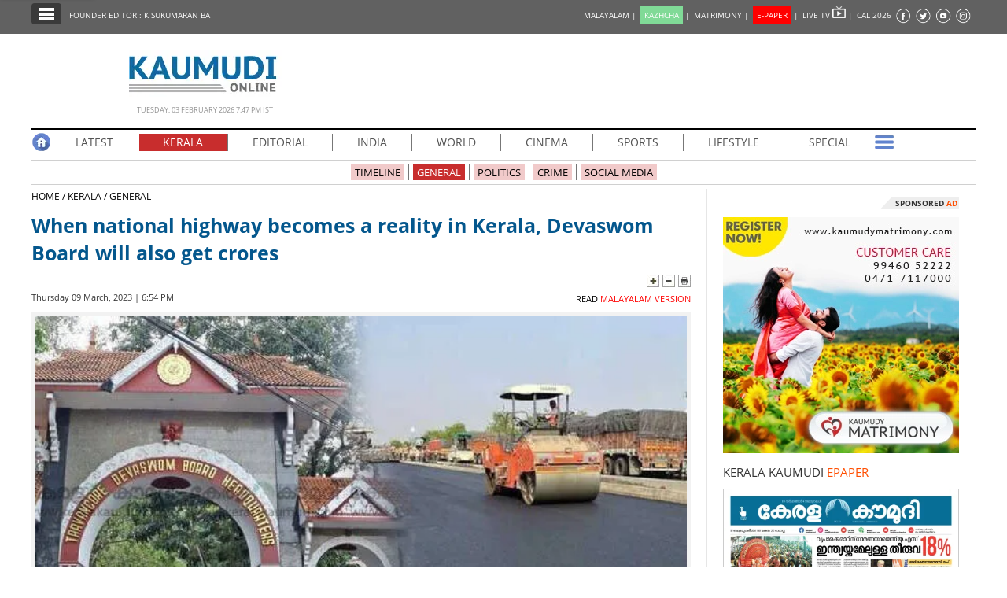

--- FILE ---
content_type: text/html; charset=UTF-8
request_url: https://keralakaumudi.com/en/news/news.php?id=1023190&u=when-national-highway-becomes-a-reality-in-kerala-devaswom-board-will-also-get-crores
body_size: 15873
content:
<!DOCTYPE html>
<html lang="en">
  <head>
    <!-- Common Tracking Code -->
<!-- <script async src="https://www.googletagmanager.com/gtag/js?id=UA-39249489-14"></script>
<script>
  window.dataLayer = window.dataLayer || [];
  function gtag(){dataLayer.push(arguments);}
  gtag('js', new Date());
  gtag('config', 'UA-39249489-14');
</script> -->

<!-- Global site tag (gtag.js) - Google Analytics -->
<!-- <script async src="https://www.googletagmanager.com/gtag/js?id=UA-39249489-17"></script>
<script>
  window.dataLayer = window.dataLayer || [];
  function gtag(){dataLayer.push(arguments);}
  gtag('js', new Date());
  gtag('config', 'UA-39249489-17');
</script> -->

<script async src="https://www.googletagmanager.com/gtag/js?id=G-BYKPBHH04F"></script>
<script>
  window.dataLayer = window.dataLayer || [];
  function gtag(){dataLayer.push(arguments);}
  gtag('js', new Date());
  gtag('config', 'G-BYKPBHH04F');
</script>    <meta name="atdlayout" content="articlepage_eng" />
    <meta charset="utf-8">
    <meta name="viewport" content="width=device-width, initial-scale=1, shrink-to-fit=no">
    <meta name="description" content="Regarding the complaint filed by the owners of 3.95 hectares of newly acquired land as part of the National Highway development, statements have been taken.">
    <meta name="author" content="Keralakaumudi Daily">
    <!--Devices : Url Box Color-->
    <meta name="theme-color" content="#616161">
    <meta name="msapplication-navbutton-color" content="#616161">
    <meta name="apple-mobile-web-app-status-bar-style" content="#616161">
    <!--Open Graph Tags-->
    <meta property="fb:pages" content="94832810838" />
        <meta name="keywords" content="NATIONAL HIGHWAY,HIGHWAY,NATIONAL,DEVASWOM,when-national-highway-becomes-a-reality-in-kerala-devaswom-board-will-also-get-crores" itemprop="keywords">
    <meta name="news_keywords" content="NATIONAL HIGHWAY,HIGHWAY,NATIONAL,DEVASWOM,when-national-highway-becomes-a-reality-in-kerala-devaswom-board-will-also-get-crores">
    <meta property="og:tags" content="NATIONAL HIGHWAY,HIGHWAY,NATIONAL,DEVASWOM,when-national-highway-becomes-a-reality-in-kerala-devaswom-board-will-also-get-crores">
    <meta property="og:title" content="When national highway becomes a reality in Kerala, Devaswom Board will also get crores" />
    <meta property="og:site_name" content="Keralakaumudi Daily" />
    <meta property="og:url" content="https://keralakaumudi.com/en/news/news.php?id=1023190&u=when-national-highway-becomes-a-reality-in-kerala-devaswom-board-will-also-get-crores" />
    <meta property="og:description" content="Regarding the complaint filed by the owners of 3.95 hectares of newly acquired land as part of the National Highway development, statements have been taken." />
    <meta property="fb:app_id" content="143211606037757" />
    <meta property="og:type" content="article" />
    <meta property="og:locale" content="en_US" />
    <meta property="article:author" content="https://www.facebook.com/keralakaumudidaily" />
    <meta property="article:publisher" content="https://www.facebook.com/keralakaumudidaily" />
    <meta property="og:image" content="https://keralakaumudi.com/web-news/en/2023/03/NMAN0398354/image/devaswom-.1.2070226.jpg" />
    <meta property="og:image:width" content="623" />
    <meta property="og:image:height" content="350" />
    <!--Twitter Cards-->
    <meta name="twitter:card" content="summary_large_image">
    <meta name="twitter:site" content="@kerala_kaumudi">
    <meta name="twitter:creator" content="@kerala_kaumudi">
    <meta name="twitter:title" content="When national highway becomes a reality in Kerala, Devaswom Board will also get crores">
    <meta name="twitter:description" content="Regarding the complaint filed by the owners of 3.95 hectares of newly acquired land as part of the National Highway development, statements have been taken.">
    <meta name="twitter:image" content="https://keralakaumudi.com/web-news/en/2023/03/NMAN0398354/image/devaswom-.1.2070226.jpg">
    <title>When national highway becomes a reality in Kerala, Devaswom Board will also get crores - KERALA - GENERAL | Kerala Kaumudi Online</title>
    <link rel="canonical" href="https://keralakaumudi.com/en/news/news.php?id=1023190&u=when-national-highway-becomes-a-reality-in-kerala-devaswom-board-will-also-get-crores" />
    <link rel="amphtml" href="https://keralakaumudi.com/en/news/news-amp.php?id=1023190&u=when-national-highway-becomes-a-reality-in-kerala-devaswom-board-will-also-get-crores">
            <script type="application/ld+json">
    {"@context":"https://schema.org","@type":"WebPage","name":"When national highway becomes a reality in Kerala, Devaswom Board will also get crores","description":"Regarding the complaint filed by the owners of 3.95 hectares of newly acquired land as part of the National Highway development, statements have been taken.","keywords":"HIGHWAY,NATIONAL,DEVASWOM,NATIONAL HIGHWAY","url":"https://keralakaumudi.com/en/news/news.php?id=1023190&u=when-national-highway-becomes-a-reality-in-kerala-devaswom-board-will-also-get-crores"}    </script>

        <script type="application/ld+json">
    {"@context":"https://schema.org","@type":"NewsArticle","mainEntityOfPage":{"@type":"WebPage","@id":"https://keralakaumudi.com/en/news/news.php?id=1023190&u=when-national-highway-becomes-a-reality-in-kerala-devaswom-board-will-also-get-crores","description":"Regarding the complaint filed by the owners of 3.95 hectares of newly acquired land as part of the National Highway development, statements have been taken.","thumbnailUrl":"https://keralakaumudi.com/web-news/en/2023/03/NMAN0398354/image/devaswom-.1.2070226.jpg"},"headline":"When national highway becomes a reality in Kerala, Devaswom Board will also get crores","articleBody":"Regarding the complaint filed by the owners of 3.95 hectares of newly acquired land as part of the National Highway development, statements have been taken.","articleSection":"KERALA","image":{"@type":"ImageObject","url":"https://keralakaumudi.com/web-news/en/2023/03/NMAN0398354/image/devaswom-.1.2070226.jpg","height":350,"width":623},"datePublished":"2023-03-09T18:54:50+05:30","dateModified":"2023-03-09T18:54:50+05:30","author":{"@type":"Person","name":"Kerala Kaumudi"},"publisher":{"@type":"Organization","name":"Kerala Kaumudi","logo":{"@type":"ImageObject","url":"https://keralakaumudi.com/en/news/images/enlogo.png","width":194,"height":60}},"description":"Regarding the complaint filed by the owners of 3.95 hectares of newly acquired land as part of the National Highway development, statements have been taken.","keywords":"HIGHWAY,NATIONAL,DEVASWOM,NATIONAL HIGHWAY"}    </script>

        <script type="application/ld+json">
    {"@context":"https://schema.org","@type":"ImageObject","author":"Kerala Kaumudi","contentUrl":"https://keralakaumudi.com/web-news/en/2023/03/NMAN0398354/image/devaswom-.1.2070226.jpg","datePublished":"2023-03-09T18:54:50+05:30","description":"Regarding the complaint filed by the owners of 3.95 hectares of newly acquired land as part of the National Highway development, statements have been taken.","name":"When national highway becomes a reality in Kerala, Devaswom Board will also get crores"}    </script>

    <link rel="shortcut icon" type="image/x-icon" href="favicon.ico" />
<link href="css/ladda.min.css" rel="stylesheet" />
<link href="css/custom.css?v=7" rel="stylesheet">
<link href="css/fonts.css" rel="stylesheet" />
<style>
                .menu-wrap ul li a.active { background: #c82d2d; }
                .menu-child ul li a.active { background: #c82d2d; }
                .menu-child ul li a { background: #c82d2d40; }
                .head-section-title font { color: #c82d2d!important; }
          </style><!--google login-->
<meta name="google-signin-client_id" content="770574095765-mg38hv12gean5anll4jm8jko1n7cj0l5.apps.googleusercontent.com" />
<script src="https://apis.google.com/js/platform.js" async defer></script>
      <!--Automatad-->
      <script type="text/javascript" src="https://go.automatad.com/geo/PXfvBq/afihbs.js" async></script>

      <!--TABOOLA-->
    <script type="text/javascript">
  window._taboola = window._taboola || [];
  _taboola.push({article:'auto'});
  !function (e, f, u, i) {
    if (!document.getElementById(i)){
      e.async = 1;
      e.src = u;
      e.id = i;
      f.parentNode.insertBefore(e, f);
    }
  }(document.createElement('script'),
  document.getElementsByTagName('script')[0],
  '//cdn.taboola.com/libtrc/keralakaumudi-english/loader.js',
  'tb_loader_script');
  if(window.performance && typeof window.performance.mark == 'function')
    {window.performance.mark('tbl_ic');}
    </script>
    <script type="text/javascript" src="//platform-api.sharethis.com/js/sharethis.js#property=5bbb5f9f7c574000111cac45"></script>
    <style>
      .live-blink { display: inline-flex; align-items: center; padding: 2px 7px; background-color: red; color: white; font-weight: bold; font-size: 13px; font-family: Arial, sans-serif; border-radius: 15px; margin: 5px 0px; line-height: 1; }
      .live-blink .dot { width: 6px; height: 6px; background-color: white; border-radius: 50%; margin-right: 4px; animation: dot-blink 1s infinite; flex-shrink: 0; }
      @keyframes dot-blink { 0%, 100% { opacity: 1; } 50% { opacity: 0.2; } }
      </style>
  </head>
<body onCopy="return false">
    <!--FB Comments-->
    <div id="fb-root"></div>
    <script async defer crossorigin="anonymous" src="https://connect.facebook.net/en_GB/sdk.js#xfbml=1&version=v3.2&appId=143211606037757&autoLogAppEvents=1"></script>
    <!--EO FB Comments-->
    <!--Leftside Menu-->
<div class="slide-menu" data-isvisible="false" style="width:0px;">
    <div class="nav-side-menu">
        <div class="brand">SECTIONS <span class="close-menu">✖ CLOSE</span></div>
        <div class="menu-list">
            <ul id="menu-content" class="menu-content collapse out">
                <li>
                    <a href="https://keralakaumudi.com/en/news/"><img alt="Menu" width=13 height=13 loading="lazy" style="margin-top:-2px;" src="images/home.webp"> HOME</a>
                </li>
                <li>
                    <a href="latest.php"><img alt="Menu" width=13 height=13 loading="lazy" style="margin-top:-2px;" src="images/latest.webp"> LATEST</a>
                </li>
                <li>
                    <a href="notified-news.php"><img alt="Menu" width=13 height=13 loading="lazy" style="margin-top:-2px;" src="images/bell.webp"> NOTIFIED NEWS</a>
                </li>
                <li>
                    <a href="poll-archives.php"><img alt="Menu" width=13 height=13 loading="lazy" style="margin-top:-2px;" src="images/poll.webp"> POLL</a>
                </li>
                                    <li data-target="#1">
                        <a href="section.php?cid=17">
                            <img alt="Menu" width=13 height=13 loading="lazy" style="margin-top:-2px;" src="../../static/category/17/104951.jpeg">
                            KERALA                        </a>
                        <span class="arrow"></span>                    </li>
                                        <ul class="sub-menu hide" id="1">
                                                        <li><a href="timeline.php?cid=17">❱ TIMELINE</a></li>
                                                                    <li><a href="sub-section.php?cid=17&sid=91">❱ GENERAL</a></li>
                                                                                            <li><a href="sub-section.php?cid=17&sid=215">❱ POLITICS</a></li>
                                                                                            <li><a href="sub-section.php?cid=17&sid=216">❱ CRIME</a></li>
                                                                                            <li><a href="sub-section.php?cid=17&sid=242">❱ SOCIAL MEDIA</a></li>
                                                                    </ul>
                                    <li data-target="#2">
                        <a href="section.php?cid=55">
                            <img alt="Menu" width=13 height=13 loading="lazy" style="margin-top:-2px;" src="../../static/category/55/045731.jpeg">
                            EDITORIAL                        </a>
                        <span class="arrow"></span>                    </li>
                                        <ul class="sub-menu hide" id="2">
                                                        <li><a href="timeline.php?cid=55">❱ TIMELINE</a></li>
                                                                    <li><a href="sub-section.php?cid=55&sid=222">❱ EDITORIAL</a></li>
                                                                    </ul>
                                    <li data-target="#3">
                        <a href="section.php?cid=18">
                            <img alt="Menu" width=13 height=13 loading="lazy" style="margin-top:-2px;" src="../../static/category/18/105042.jpeg">
                            INDIA                        </a>
                        <span class="arrow"></span>                    </li>
                                        <ul class="sub-menu hide" id="3">
                                                        <li><a href="timeline.php?cid=18">❱ TIMELINE</a></li>
                                                                    <li><a href="sub-section.php?cid=18&sid=92">❱ GENERAL</a></li>
                                                                    </ul>
                                    <li data-target="#4">
                        <a href="section.php?cid=20">
                            <img alt="Menu" width=13 height=13 loading="lazy" style="margin-top:-2px;" src="../../static/category/20/105224.jpeg">
                            WORLD                        </a>
                        <span class="arrow"></span>                    </li>
                                        <ul class="sub-menu hide" id="4">
                                                        <li><a href="timeline.php?cid=20">❱ TIMELINE</a></li>
                                                                    <li><a href="sub-section.php?cid=20&sid=85">❱ GULF</a></li>
                                                                                            <li><a href="sub-section.php?cid=20&sid=86">❱ EUROPE</a></li>
                                                                                            <li><a href="sub-section.php?cid=20&sid=87">❱ OTHERS</a></li>
                                                                                            <li><a href="sub-section.php?cid=20&sid=207">❱ AMERICA</a></li>
                                                                    </ul>
                                    <li data-target="#5">
                        <a href="section.php?cid=21">
                            <img alt="Menu" width=13 height=13 loading="lazy" style="margin-top:-2px;" src="../../static/category/21/105301.jpeg">
                            CINEMA                        </a>
                        <span class="arrow"></span>                    </li>
                                        <ul class="sub-menu hide" id="5">
                                                        <li><a href="timeline.php?cid=21">❱ TIMELINE</a></li>
                                                                    <li><a href="sub-section.php?cid=21&sid=89">❱ CINE NEWS</a></li>
                                                                                            <li><a href="sub-section.php?cid=21&sid=90">❱ REVIEW</a></li>
                                                                    </ul>
                                    <li data-target="#6">
                        <a href="section.php?cid=22">
                            <img alt="Menu" width=13 height=13 loading="lazy" style="margin-top:-2px;" src="../../static/category/22/105344.jpeg">
                            SPORTS                        </a>
                        <span class="arrow"></span>                    </li>
                                        <ul class="sub-menu hide" id="6">
                                                        <li><a href="timeline.php?cid=22">❱ TIMELINE</a></li>
                                                                    <li><a href="sub-section.php?cid=22&sid=94">❱ GENERAL</a></li>
                                                                    </ul>
                                    <li data-target="#7">
                        <a href="section.php?cid=23">
                            <img alt="Menu" width=13 height=13 loading="lazy" style="margin-top:-2px;" src="../../static/category/23/105414.jpeg">
                            LIFESTYLE                        </a>
                        <span class="arrow"></span>                    </li>
                                        <ul class="sub-menu hide" id="7">
                                                        <li><a href="timeline.php?cid=23">❱ TIMELINE</a></li>
                                                                    <li><a href="sub-section.php?cid=23&sid=95">❱ GENERAL</a></li>
                                                                    </ul>
                                    <li data-target="#8">
                        <a href="section.php?cid=24">
                            <img alt="Menu" width=13 height=13 loading="lazy" style="margin-top:-2px;" src="../../static/category/24/105500.jpeg">
                            SPECIAL                        </a>
                        <span class="arrow"></span>                    </li>
                                        <ul class="sub-menu hide" id="8">
                                                        <li><a href="timeline.php?cid=24">❱ TIMELINE</a></li>
                                                                    <li><a href="sub-section.php?cid=24&sid=96">❱ GENERAL</a></li>
                                                                    </ul>
                                    <li data-target="#9">
                        <a href="section.php?cid=25">
                            <img alt="Menu" width=13 height=13 loading="lazy" style="margin-top:-2px;" src="../../static/category/25/105543.jpeg">
                            SCIENCE & TECHNOLOGY                        </a>
                        <span class="arrow"></span>                    </li>
                                        <ul class="sub-menu hide" id="9">
                                                        <li><a href="timeline.php?cid=25">❱ TIMELINE</a></li>
                                                                    <li><a href="sub-section.php?cid=25&sid=97">❱ GENERAL</a></li>
                                                                    </ul>
                            </ul>
        </div>
    </div>
</div>
<div class="slide-menu-bg" style="display:none">&nbsp;</div>
<!--Leftside Menu Ends--><!-- Header Strip -->
<div class="container-fluid bg-blue header-strip">
    <div class="container">
        <div class="head-left no-padding">
            <ul class="header-strip-list">
                <li><a class="header-strip-btn toggle-sections" href="javascript:void(0);"><img width=24 height=18 loading="lazy"
                  src="images/section-ico.webp" title="Kerala Kaumudi Online" alt="Kerala Kaumudi Online" width="24" height="15" /></a></li>
                <li><a target="_blank" href="https://keralakaumudi.com/founder-editor/">FOUNDER EDITOR : K SUKUMARAN BA</a></li>
            </ul>
        </div>
        <div class="head-right no-padding">
            <ul class="header-strip-list pull-right">
                <li style="display:none;">
                                                  <a href="#" title="LOGIN" id="signin-btn" style="padding-top:0px;text-decoration:none;">LOGIN |</a>
                                       </li>
                <li><a href="https://keralakaumudi.com/">MALAYALAM | </a></li>
                <li><a href="https://play.google.com/store/apps/details?id=com.keralakaumudi.kazhcha&hl=en_IN"><span style="background: #80da97;color: #FFF;padding: 4px 5px 4px 5px;">KAZHCHA</span> | </a></li>
                <li><a href="https://kaumudymatrimony.com">MATRIMONY | </a></li>
                <li><a class="e-xs" href="https://keralakaumudi.com/epaper/article"><span style="background: #f00;color: #FFF;padding: 4px 5px 4px 5px;">E-PAPER</span><font color="#d1f906" class="blink"></font> <font class="hidden-xs">|</font> </a></li>
                <li><a target="_blank" href="http://kaumudy.tv">LIVE TV <img width=17 height=15 loading="lazy" src="images/livetv-ico.webp"
                  title="Kaumudy Live TV" alt="Kaumudy Live TV" width="15" height="15" /> | </a></li>
                <li><a onclick="$('#cal_frm').submit()" style="cursor: pointer;">CAL 2026</a></li>
                <li><a target="_blank" href="https://www.facebook.com/keralakaumudi"><img width=20 height=20 loading="lazy"
                  alt="Kaumudi @ Facebook" style="margin-top: 2px;" src="images/fb.webp" /></a></li>
                <li><a target="_blank" href="https://twitter.com/kerala_kaumudi"><img width=21 height=20 loading="lazy" style="margin-top: 2px;"
                  alt="Kaumudi @ Twitter" src="images/tw.webp" /></a></li>
                <li><a target="_blank" href="https://www.youtube.com/user/Kaumudy/videos"><img width=20 height=20 loading="lazy"
                  alt="Kaumudi Youtube Channel" style="margin-top: 2px;" src="images/yt.webp" /></a></li>
                <li><a target="_blank" href="https://www.instagram.com/keralakaumudi/"><img width=21 height=20 loading="lazy"
                  alt="Kaumudi @ Instagram" style="margin-top: 2px;" src="images/in.webp" /></a></li>
            </ul>
        </div>
        <form id="cal_frm" action="https://keralakaumudi.com/epaper/article" method="post">
          <input type="hidden" name="home_cal_link" value="1">
          <input type="hidden" name="hcl_date" value="01/01/2026">
          <input type="hidden" name="hcl_product" value="CLNDR">
        </form>
    </div>
</div>

<!--Login model-->
<div class="modal fade in" id="loginModal">
    <div class="modal-dialog">
        <div class="modal-content">
            <div id="tabs" class="login-box">
                <ul class="nav nav-pills">
                    <li class="active">
                        <a href="#1b" data-toggle="tab" style="padding-bottom: 2px;" aria-expanded="true">LOGIN</a>
                    </li>
                    <li class="">
                        <a href="#2b" data-toggle="tab" style="padding-bottom: 2px;" aria-expanded="false">REGISTER FREE</a>
                    </li>
                </ul>
                <div class="tab-content clearfix">
                    <!--Tab #1 - Register-->
                    <div class="tab-pane active" id="1b">
                        <div class="full-width">
                            <div class="alert alert-success hidden" id="login_success_msg"></div>
                        </div>
                        <div class="full-width">
                            <div class="alert alert-warning hidden" id="error_msg"></div>
                        </div>
                        <form action="/" name="login_form" id="login_form" autocomplete="off" novalidate="" style="padding:18px;" method="post" accept-charset="utf-8">
                            <div class="row" style="margin-top: 7px;">
                                <span class="inp-label">Email</span>
                                <span class="inp-box">
                                    <input type="email" class="form-control" minlength="3" maxlength="150" name="profile_name" id="user_mail" value="" required />
                                </span>
                            </div>
                            <div class="row" style="margin-top: 7px;">
                                <span class="inp-label">Password</span>
                                <span class="inp-box">
                                    <input type="password" class="form-control" minlength="3" maxlength="150" name="profile_name" id="user_pass" value="" required />
                                </span>
                            </div>
                            <div class="row btn-row text-center">
                                <button type="button" class="btn btn-reg ladda-button" id="login_btn" data-style="zoom-in">
                                    <span class="ladda-label">
                                        <b>LOGIN</b>
                                    </span>
                                    <span class="ladda-spinner"></span>
                                </button>
                                <a href="javascript:void(0)" class="forgot-pass" data-toggle="modal" id="forgotPopup">Forgot your password ?</a>
                                <p class="separator">OR</p>
                                <a class="btn btn-fb 2" id="fblogin-btn" onclick="fbLogin()" style="margin-top: 16px;">
                                    <i class="fa fa-facebook"></i>
                                    &nbsp;Login With Facebook
                                </a>
                                <a class="btn btn-gplus" id="googLogin"><i class="fa fa-google"></i>Login With Google</a>
                            </div>
                        </form>
                    </div>
                    <!--Tab #2 - Search Matches-->
                    <div class="tab-pane" id="2b">
                        <form action="/" name="register_form" id="register_form" autocomplete="off" novalidate="" style="padding:18px;" method="post" accept-charset="utf-8">
                            <div class="full-width">
                                <div class="alert alert-success hidden" id="reg_msg"></div>
                            </div>
                            <div class="full-width">
                                <div class="alert alert-warning hidden" id="rgerr_msg"></div>
                            </div>
                            <div class="row">
                                <span class="reginp-label">Name</span>
                                <span class="reginp-box">
                                    <input type="text" class="form-control" minlength="3" maxlength="150" name="profile_name" id="reg_name" value="" required />
                                </span>
                            </div>
                            <div class="row">
                                <span class="reginp-label">Email</span>
                                <span class="reginp-box">
                                    <input type="email" class="form-control" minlength="3" maxlength="150" name="profile_name" id="reg_email" value="" required />
                                </span>
                            </div>
                            <div class="row">
                                <span class="reginp-label">Mobile</span>
                                <span class="reginp-box">
                                    <input type="text" class="form-control" minlength="3" maxlength="150" name="profile_name" id="reg_mobile" value="" required />
                                </span>
                            </div>
                            <div class="row">
                                <span class="reginp-label">Password</span>
                                <span class="reginp-box">
                                    <input type="password" class="form-control" minlength="3" maxlength="150" name="profile_name" id="reg_pass" value="" required />
                                </span>
                            </div>
                            <div class="row">
                                <span class="reginp-label">Confirm Password</span>
                                <span class="reginp-box">
                                    <input type="password" class="form-control" minlength="3" maxlength="150" name="profile_name" id="reg_confm_pass" value="" required />
                                </span>
                            </div>
                            <div class="row">
                                <span class="reginp-label">Profile Photo</span>
                                <span class="reginp-box">
                                    <input type="file" class="form-control" name="profile_name" id="profile_img" value="" required />
                                </span>
                            </div>
                            <div class="row btn-row">

                                <button type="button" class="btn btn-reg ladda-button" id="reg_btn" data-style="zoom-in">
                                    <span class="ladda-label">
                                        <b>REGISTER</b>
                                    </span>
                                    <span class="ladda-spinner"></span>
                                </button>
                            </div>
                        </form>
                    </div>
                </div>
            </div>
        </div>
    </div>

</div>
<!--forgot password-->
<div class="modal fade" id="forgotModal" role="dialog">
    <div class="modal-dialog modal-lg">
        <div class="modal-content">
            <div class="modal-header" style="padding:5px;background:#013a6d;border-radius:4px 4px 0 0;">
                <button type="button" class="close" data-dismiss="modal">&times;</button>
            </div>
            <div class="modal-body">
                <div id="ploader" style="width: 200px;margin: 0 auto;"></div>
                <p style="display:none;" id="info-body"></p>
                <div class="width-100 pull-left">
                    <input type="text" class="form-control" placeholder="Registered mobile no. / Registered email ID" name="forgot_password" id="forgot_password" value="" />
                </div>
                <div class="width-100 pull-left" style="padding-top:5px;">
                    <!--<div class="modal-footer">
                            <button type="button" class="btn btn-default" name="reset-btn" id="reset_password">RESET</button>
                        </div>-->
                </div>
            </div>
            <div class="modal-footer">
                <style>
                        .close {
                            color: #FFF !important;
                            opacity: 1 !important;
                        }
                </style>
                <button type="button" class="btn btn-default" name="reset-btn" id="reset_password">RESET</button>
            </div>
        </div>
    </div>
</div>
<!--<<login model-->
<a class="g-signin2" data-onsuccess="onSignIn" style="top:-40px;position:absolute;">SignIn</a>
<!--fb-->
<script>
        window.fbAsyncInit = function () {
            FB.init({
                appId: '1279111118934245',
                autoLogAppEvents: true,
                xfbml: true,
                version: 'v3.2'
            });

        };
        (function (d, s, id) {
            var js, fjs = d.getElementsByTagName(s)[0];
            if (d.getElementById(id)) return;
            js = d.createElement(s); js.id = id;
            js.src = "https://connect.facebook.net/en_US/sdk.js";
            fjs.parentNode.insertBefore(js, fjs);
        }(document, 'script', 'facebook-jssdk'));

        function fbLogin() {
            FB.login(function (response) {
                if (response.status === 'connected') {
                    getFbUserData();
                }
            }, { scope: 'email' });

        }
        function getFbUserData() {
            FB.api('/me', { locale: 'en_US', fields: 'id,first_name,last_name,email,link,gender,locale,picture' },
            function (response) {
                var userData = { "username": response.first_name + ' ' + response.last_name, "emailid": response.email, "imgurl": response.picture.data.url };
                KAUMUDI.AUTH.saveUserData(userData);
            });
        }
        function onSignIn(googleUser) {
            KAUMUDI.AUTH.googleSignIn(googleUser);
        }
</script>

    <!-- Logo Part -->
    <div class="container logo-wrap">
        <div class="row">
            <div class="logo-part">
                <img width=194 height=60 loading="lazy" src="images/enlogo.webp" alt="Kerala Kaumudi Online" title="Kerala Kaumudi Online" />
                <div class="head-time-deta">Tuesday, 03 February 2026 7.47 PM IST</div>
            </div>
        </div>
    </div>

    <!--Main Container-->
    <div class="container">
        <!-- Menu -->
<div class="full-width menu-wrap">
    <ul>
        <li class="m-first"><a class="no-border-right no-padding" href="https://keralakaumudi.com/en/news/"><img width=25 height=25 loading="lazy" 
          src="images/home-ico.webp" title="Kerala Kaumudi Online Home" alt="Kerala Kaumudi Online Home" /></a></li>
        <li><a  href="latest.php">LATEST</a></li>
                <li >
            <a class='active'               href="section.php?cid=17">
                KERALA            </a>
                        <ul>
                                <li><a href="timeline.php?cid=17">TIMELINE</a></li>
                
                                                <li><a href="sub-section.php?cid=17&sid=91">GENERAL</a></li>
                                                                <li><a href="sub-section.php?cid=17&sid=215">POLITICS</a></li>
                                                                <li><a href="sub-section.php?cid=17&sid=216">CRIME</a></li>
                                                                <li><a href="sub-section.php?cid=17&sid=242">SOCIAL MEDIA</a></li>
                                            </ul>
                    </li>
                <li >
            <a                href="section.php?cid=55">
                EDITORIAL            </a>
                        <ul>
                                <li><a href="timeline.php?cid=55">TIMELINE</a></li>
                
                                                <li><a href="sub-section.php?cid=55&sid=222">EDITORIAL</a></li>
                                            </ul>
                    </li>
                <li >
            <a                href="section.php?cid=18">
                INDIA            </a>
                        <ul>
                                <li><a href="timeline.php?cid=18">TIMELINE</a></li>
                
                                                <li><a href="sub-section.php?cid=18&sid=92">GENERAL</a></li>
                                            </ul>
                    </li>
                <li >
            <a                href="section.php?cid=20">
                WORLD            </a>
                        <ul>
                                <li><a href="timeline.php?cid=20">TIMELINE</a></li>
                
                                                <li><a href="sub-section.php?cid=20&sid=85">GULF</a></li>
                                                                <li><a href="sub-section.php?cid=20&sid=86">EUROPE</a></li>
                                                                <li><a href="sub-section.php?cid=20&sid=87">OTHERS</a></li>
                                                                <li><a href="sub-section.php?cid=20&sid=207">AMERICA</a></li>
                                            </ul>
                    </li>
                <li >
            <a                href="section.php?cid=21">
                CINEMA            </a>
                        <ul>
                                <li><a href="timeline.php?cid=21">TIMELINE</a></li>
                
                                                <li><a href="sub-section.php?cid=21&sid=89">CINE NEWS</a></li>
                                                                <li><a href="sub-section.php?cid=21&sid=90">REVIEW</a></li>
                                            </ul>
                    </li>
                <li >
            <a                href="section.php?cid=22">
                SPORTS            </a>
                        <ul>
                                <li><a href="timeline.php?cid=22">TIMELINE</a></li>
                
                                                <li><a href="sub-section.php?cid=22&sid=94">GENERAL</a></li>
                                            </ul>
                    </li>
                <li >
            <a                href="section.php?cid=23">
                LIFESTYLE            </a>
                        <ul>
                                <li><a href="timeline.php?cid=23">TIMELINE</a></li>
                
                                                <li><a href="sub-section.php?cid=23&sid=95">GENERAL</a></li>
                                            </ul>
                    </li>
                <li class="no-border-right">
            <a                href="section.php?cid=24">
                SPECIAL            </a>
                        <ul>
                                <li><a href="timeline.php?cid=24">TIMELINE</a></li>
                
                                                <li><a href="sub-section.php?cid=24&sid=96">GENERAL</a></li>
                                            </ul>
                    </li>
                <li class="m-last">
            <a class="no-border-right no-padding" href="#"><img alt="Kaumudi" width=25 height=25 loading="lazy" src="images/menu-more-ico.webp" /></a>
            <ul style="right: 0;left: unset;">
                
                <li><a href="section.php?cid=25">SCIENCE & TECHNOLOGY</a></li>

                            </ul>
        </li>
    </ul>
</div>
<div class="full-width menu-child">
    <ul>
                <li><a  href="timeline.php?cid=17">TIMELINE</a></li>
                                <li>
            <a class='active' href="sub-section.php?cid=17&sid=91">GENERAL</a></li>
                                <li>
            <a  href="sub-section.php?cid=17&sid=215">POLITICS</a></li>
                                <li>
            <a  href="sub-section.php?cid=17&sid=216">CRIME</a></li>
                                <li>
            <a  href="sub-section.php?cid=17&sid=242">SOCIAL MEDIA</a></li>
                    </ul>
</div>
        <!--BOX-LEFT-->
        <div class="full-width box-left">
            <div class="full-width no-padding news-path">
                <a href="https://keralakaumudi.com/en/news/">HOME&nbsp;/&nbsp;</a><a href="section.php?cid=17">KERALA&nbsp;/</a><a href="sub-section.php?cid=17&sid=91">&nbsp;GENERAL</a>
            </div>
                        <h1>When national highway becomes a reality in Kerala, Devaswom Board will also get crores</h1>
            <div class="full-width no-padding text-right">
                                <img alt="Increase Font Size" width=16 height=16 loading="lazy" class="toggle-font-size" data-action="plus" src="images/plus.webp" />
                <img alt="Decrease Font Size" width=16 height=16 loading="lazy" class="toggle-font-size" data-action="minus" src="images/minus.webp" />
                <img alt="Print Page" width=16 height=16 loading="lazy" onclick="window.print();" src="images/print.webp" />
            </div>

            <div class="byline">
                <div class="share-ico">
                    <div style="margin-top:-3px;margin-right:5px;" class="sharethis-inline-share-buttons"></div>
                </div>
                Thursday 09 March, 2023 | 6:54 PM
                                <span class="eng-version">
                    <a href="https://keralakaumudi.com/news/kerala/special/nh-works-alappuzha-compensation-devaswom-board-1023068"> READ <font color="red">MALAYALAM VERSION</font></a></span>
                            </div>

            <div class="full-width no-padding news-body">
              <style>.news-body p a {width: auto;float: none;}</style>
              <!DOCTYPE html PUBLIC "-//W3C//DTD HTML 4.0 Transitional//EN" "http://www.w3.org/TR/REC-html40/loose.dtd">
<html><body><figure class="image" style="position:relative;float:left; width:100%;display:inline-block;padding:5px !important;border: none !important;margin: 0 !important;background: rgba(0,0,0,0.05);border-bottom-left-radius: 8px; border-bottom-right-radius: 8px;"><img data-caption="Devaswom " data-img="1" src="/web-news/en/2023/03/NMAN0398354/image/devaswom-.1.2070226.webp" alt="devaswom-" title="devaswom-" width="828" height="465"></figure>

<p style="float:left;width:100%;"> </p>

<p><meta name="uuid" content="uuidKUB7Fz4uTyYk"><meta charset="utf-8"></p>

<p>ALLEPPEY: Regarding the complaint filed by the owners of 3.95 hectares of newly acquired land as part of the National Highway development, statements have been taken. Eight complaints have been received in the district. The number of complaints is five in Karthikappally, two in Cherthala, and one in Ambalapuzha.</p>

<p> </p>

<p>On behalf of the Deputy Collector, the respective Tahsildars took statements from the land owners in the taluk offices yesterday. The landlords want to get more than the existing property price. 3034 crores have been disbursed so far in the district. 146 crores are to be distributed. Check is now issued for the additional amount, found in the revaluation of the buildings on the acquired land.</p>

<p> </p>

<p>In this, the compensation of the Devaswom Board and the cost of the government land will be around 20 crores. The compensation amount of the board will be transferred after the 10th. The remaining amount is to be paid by the landowners.</p>

<p> </p>

<p>As there is a condition for bills of more than 10 lakhs, it can be processed only if the NH department obtains a special order. Apart from this, only less than 500 of the more than 5000 applications filed in the arbitration have been heard in the first argument. Due to pending arbitration, the landowners are unable to approach the court.</p>

<p> </p>

<p><strong>Contractors with complaints</strong></p>

<p> </p>

<p>The contract companies wrote yesterday to the National Highways Authority of India (NHI) citing the lack of 45 meters in some areas acquired for road development and demanding the re-acquisition of land on the curves. After visiting the areas requested by the contract company, the officers of the NHI department will issue the necessary 3D notification for the re-acquisition of the land.</p></body></html>
            </div>
              
<style>
  .live-update-box {
    border: 1px solid #e3e3e3;
    border-radius: 10px;
    padding: 20px;
    font-family: 'Segoe UI', sans-serif;
    background: #fcfcfc;
    box-shadow: 0 2px 8px rgba(0,0,0,0.05);
  }

  .live-tag {
    display: inline-block;
    background: #FF6666;
    color: #fff;
    font-size: 13px;
    padding: 4px 10px;
    border-radius: 30px;
    margin-bottom: 10px;
  }

  .time-ago {
    color: #d00;
    font-size: 13px;
    margin-top: 5px;
  }

  .date-time {
    font-size: 13px;
    color: #555;
    margin-bottom: 15px;
  }

  .update-text {
    font-size: 14px;
    font-weight: 500;
    color: #111;
    line-height: 1.6;
    margin-bottom: 20px;
  }

  .share-section {
    margin-top: 10px;
  }

  .share-label {
    font-size: 14px;
    margin-right: 10px;
    color: #333;
  }

  .share-icons a {
    margin-right: 10px;
    font-size: 16px;
    text-decoration: none;
    color: #555;
  }

  .share-icons a:hover {
    color: #000;
  }
</style>            <div><b>TAGS: </b><b class='tag-item' onclick='javascript:location.href="latest.php?tag=HIGHWAY"'>HIGHWAY</b>, <b class='tag-item' onclick='javascript:location.href="latest.php?tag=NATIONAL"'>NATIONAL</b>, <b class='tag-item' onclick='javascript:location.href="latest.php?tag=DEVASWOM"'>DEVASWOM</b></div>
            <div class="share-icons mar-btm-10">
                <div class="sharethis-inline-share-buttons"></div>
            </div>

            <div class="full-width no-padding text-center">
                <div id="taboola-above-comments-thumbnails"></div>
<script type="text/javascript">
  window._taboola = window._taboola || [];
  _taboola.push({
    mode: 'thumbnails-c',
    container: 'taboola-above-comments-thumbnails',
    placement: 'Above Comments Thumbnails',
    target_type: 'mix'
  });
</script>            </div>

            <div class="full-width comment-wrap">
                <div class="cat-title">JOIN THE DISCUSSION</div>
                <div class="full-width" style="min-height:185px;background:#f9f9f9; margin-top:5px;">
                    <div class="fb-comments" data-href="https://keralakaumudi.com/en/news/news.php?id=1023190&u=when-national-highway-becomes-a-reality-in-kerala-devaswom-board-will-also-get-crores" data-width="100%" data-numposts="5"></div>
                </div>
            </div>

            <!--Related News-->
                        <div data-count="11" class="full-width related-news-wrap">
                <!--Heading-->
                <div class="related-head">
                    <span>RELATED NEWS</span>
                </div>
                                <div class="rel-news-lists odd">
                  <a href="https://keralakaumudi.com/en/news/news.php?id=1691997&u=rahul-gandhi-reads-out-excerpts-from-former-army-chief’s-book-ruling-side-disrupts-speech">
                    <div class="rel-news-img">
                      <img alt="rahul-gandhi-vs-ruling-fr" loading="lazy" width=145 height=81
                      src="../../web-news/en/2026/02/NMAN0652421/image/thumb-sm/rahul-gandhi-vs-ruling-fr.1.3686203.jpg"
                      onerror="this.src='images/default.gif'" class="img-responsive" />
                    </div>
                    <div class="rel-news-text">
                      <span>general</span>
                      <font>Rahul Gandhi reads out excerpts from former Army Chief’s book; ruling side disrupts speech</font>
                    </div>
                  </a>
                  <div class="hide lead">NEW DELHI: The Lok Sabha on Monday witnessed loud disruptions as ruling and opposition members</div>
                </div>
                                <div class="rel-news-lists ">
                  <a href="https://keralakaumudi.com/en/news/news.php?id=1691394&u=union-budget-2026-major-changes-in-income-tax-law-policies-to-be-simplified">
                    <div class="rel-news-img">
                      <img alt="income-tax" loading="lazy" width=145 height=81
                      src="../../web-news/en/2026/02/NMAN0652149/image/thumb-sm/income-tax.1.3684482.jpg"
                      onerror="this.src='images/default.gif'" class="img-responsive" />
                    </div>
                    <div class="rel-news-text">
                      <span>general</span>
                      <font>Union Budget 2026: Major changes in Income Tax law; policies to be simplified</font>
                    </div>
                  </a>
                  <div class="hide lead">NEW DELHI: Union Finance Minister Nirmala Sitharaman announced that a new Income Tax Act will</div>
                </div>
                                <div class="rel-news-lists odd">
                  <a href="https://keralakaumudi.com/en/news/news.php?id=1691385&u=prices-of-cancer-diabetes-medicines-to-come-down-centre-announces-scheme-for-medical-tourism">
                    <div class="rel-news-img">
                      <img alt="union-budget" loading="lazy" width=145 height=81
                      src="../../web-news/en/2026/02/NMAN0652141/image/thumb-sm/union-budget.1.3684426.jpg"
                      onerror="this.src='images/default.gif'" class="img-responsive" />
                    </div>
                    <div class="rel-news-text">
                      <span>general</span>
                      <font>Prices of cancer, diabetes medicines to come down; Centre announces scheme for medical tourism</font>
                    </div>
                  </a>
                  <div class="hide lead">NEW DELHI: Union Finance Minister Nirmala Sitharaman announced a new scheme for medical tourism in</div>
                </div>
                                <div class="rel-news-lists ">
                  <a href="https://keralakaumudi.com/en/news/news.php?id=1691382&u=union-budget-2026-tax-exemption-for-aircraft-parts-microwave-appliance-components-to-become-cheaper">
                    <div class="rel-news-img">
                      <img alt="union-budget-2026" loading="lazy" width=145 height=81
                      src="../../web-news/en/2026/02/NMAN0652139/image/thumb-sm/union-budget-2026.1.3684419.jpg"
                      onerror="this.src='images/default.gif'" class="img-responsive" />
                    </div>
                    <div class="rel-news-text">
                      <span>general</span>
                      <font>Union Budget 2026: Tax exemption for aircraft parts; Microwave appliance components to become cheaper</font>
                    </div>
                  </a>
                  <div class="hide lead">NEW DELHI: Union Finance Minister Nirmala Sitharaman on Sunday announced a reduction in taxes on</div>
                </div>
                                <div class="rel-news-lists odd">
                  <a href="https://keralakaumudi.com/en/news/news.php?id=1691377&u=union-budget-centre-announces-seven-high-speed-railway-corridors-kerala-left-out-mps-protest">
                    <div class="rel-news-img">
                      <img alt="nirmala-sitharaman-announ" loading="lazy" width=145 height=81
                      src="../../web-news/en/2026/02/NMAN0652131/image/thumb-sm/nirmala-sitharaman-announ.1.3684407.jpg"
                      onerror="this.src='images/default.gif'" class="img-responsive" />
                    </div>
                    <div class="rel-news-text">
                      <span>general</span>
                      <font>Union Budget: Centre announces seven high-speed railway corridors; Kerala left out, MPs protest</font>
                    </div>
                  </a>
                  <div class="hide lead">The newly announced corridors are Mumbai-Pune, Pune-Hyderabad, Hyderabad-Bengaluru, Hyderabad-Chennai, Chennai-Bengaluru, Delhi-Varanasi, and Varanasi-Siliguri.</div>
                </div>
                                <div class="rel-news-lists ">
                  <a href="https://keralakaumudi.com/en/news/news.php?id=1691369&u=nirmala-sitharaman-wears-tamil-nadu’s-traditional-kattam-kanchipuram-saree-what-does-it-symbolise">
                    <div class="rel-news-img">
                      <img alt="nirmala-sitharaman" loading="lazy" width=145 height=81
                      src="../../web-news/en/2026/02/NMAN0652122/image/thumb-sm/nirmala-sitharaman.1.3684381.jpg"
                      onerror="this.src='images/default.gif'" class="img-responsive" />
                    </div>
                    <div class="rel-news-text">
                      <span>general</span>
                      <font>Nirmala Sitharaman wears Tamil Nadu’s traditional Kattam Kanchipuram saree; what does it symbolise?</font>
                    </div>
                  </a>
                  <div class="hide lead">NEW DELHI: Union Finance Minister Nirmala Sitharaman will present the third Budget of the third</div>
                </div>
                                <div class="rel-news-lists odd">
                  <a href="https://keralakaumudi.com/en/news/news.php?id=1691366&u=union-budget-2026-nirmala-sitharaman-to-create-history-meets-president">
                    <div class="rel-news-img">
                      <img alt="nirmala-sitharaman" loading="lazy" width=145 height=81
                      src="../../web-news/en/2026/02/NMAN0652119/image/thumb-sm/nirmala-sitharaman.1.3684375.jpg"
                      onerror="this.src='images/default.gif'" class="img-responsive" />
                    </div>
                    <div class="rel-news-text">
                      <span>general</span>
                      <font>Union Budget 2026: Nirmala Sitharaman to create history, meets President</font>
                    </div>
                  </a>
                  <div class="hide lead">NEW DELHI: The Union Budget, expected to outline the roadmap towards the goal of a</div>
                </div>
                                <div class="rel-news-lists ">
                  <a href="https://keralakaumudi.com/en/news/news.php?id=1690257&u=‘nation-comes-first’-tharoor-prioritises-national-interest-over-partisan-politics">
                    <div class="rel-news-img">
                      <img alt="tharoor" loading="lazy" width=145 height=81
                      src="../../web-news/en/2026/01/NMAN0651697/image/thumb-sm/tharoor.1.3681401.jpg"
                      onerror="this.src='images/default.gif'" class="img-responsive" />
                    </div>
                    <div class="rel-news-text">
                      <span>general</span>
                      <font>‘Nation comes first’, Tharoor prioritizes national interest over partisan politics </font>
                    </div>
                  </a>
                  <div class="hide lead">NEW DELHI: ​​​​​​Shashi Tharoor said that he does not express views that differ from the</div>
                </div>
                                <div class="rel-news-lists odd">
                  <a href="https://keralakaumudi.com/en/news/news.php?id=1689738&u=no-child-is-safe-in-this-country-perpetrators-in-this-case-are-also-victims-says-actress">
                    <div class="rel-news-img">
                      <img alt="bhumi-pednekar" loading="lazy" width=145 height=81
                      src="../../web-news/en/2026/01/NMAN0651540/image/thumb-sm/bhumi-pednekar.1.3680388.jpg"
                      onerror="this.src='images/default.gif'" class="img-responsive" />
                    </div>
                    <div class="rel-news-text">
                      <span>general</span>
                      <font>'No child is safe in this country'; perpetrators in this case are also victims, says actress</font>
                    </div>
                  </a>
                  <div class="hide lead">NEW DELHI: Bollywood actress Bhumi Pednekar has reacted strongly to the incident in which a</div>
                </div>
                                <div class="rel-news-lists ">
                  <a href="https://keralakaumudi.com/en/news/news.php?id=1689668&u=nipah-cases-in-west-bengal-raise-concerns-in-kerala-surveillance-stepped-up">
                    <div class="rel-news-img">
                      <img alt="nipah" loading="lazy" width=145 height=81
                      src="../../web-news/en/2026/01/NMAN0651460/image/thumb-sm/nipah.1.3680082.jpg"
                      onerror="this.src='images/default.gif'" class="img-responsive" />
                    </div>
                    <div class="rel-news-text">
                      <span>general</span>
                      <font>Nipah cases in West Bengal raise concerns in Kerala; surveillance stepped up</font>
                    </div>
                  </a>
                  <div class="hide lead">THIRUVANANTHAPURAM: Concerns are rising in Kerala following the confirmation of Nipah virus cases in West</div>
                </div>
                                <div class="rel-news-lists odd">
                  <a href="https://keralakaumudi.com/en/news/news.php?id=1689584&u=maharashtra-deputy-chief-minister-ajit-pawar-killed-in-plane-crash">
                    <div class="rel-news-img">
                      <img alt="ajit-pawar" loading="lazy" width=145 height=81
                      src="../../web-news/en/2026/01/NMAN0651366/image/thumb-sm/ajit-pawar.1.3679881.jpg"
                      onerror="this.src='images/default.gif'" class="img-responsive" />
                    </div>
                    <div class="rel-news-text">
                      <span>general</span>
                      <font>Maharashtra Deputy Chief Minister Ajit Pawar killed in plane crash</font>
                    </div>
                  </a>
                  <div class="hide lead">NEW DELHI: Maharashtra Deputy Chief Minister and a powerful figure in state politics, Ajit Pawar</div>
                </div>
                            </div>
            
            <!--Taboola article-->
            <div class="full-width">
                <div id="taboola-below-article-thumbnails"></div>
<script type="text/javascript">
  window._taboola = window._taboola || [];
  _taboola.push({
    mode: 'thumbnails-a',
    container: 'taboola-below-article-thumbnails',
    placement: 'Below Article Thumbnails',
    target_type: 'mix'
  });
</script>            </div>
            <!--Taboola article-->
        </div>
        <!--BOX-RIGHT-->
        <div class="full-width box-right">
    <!-- <div class="full-width no-padding ad-wrap"> -->
        <!--<img src="img/ad-300-250-1.jpg" />-->
            <!-- </div> -->
    <div class="full-width cs-section-featured sponsored-ad mar-btm-10">
        <div class="cs-sec-feat-title">
            SPONSORED <font color="#ff4e01">AD</font>
        </div>
        <!--<div class="full-width">
            <a href="https://ksfe.page.link/QQtr" target="_blank">
                <img src="/static/ads/imgs/KIFBIGIF300x250.gif" class="img-responsive">
            </a>
        </div>-->
    </div>
    <div class="full-width">
      <a href="https://kaumudymatrimony.com">
        <img alt="Kaumudy Matrimony" width=300 height=300 loading="lazy" src="/static/ads/imgs/kaumudy-matrimony-registration-free.webp" />
      </a>
    </div>
    <div class="br-title">
        KERALA KAUMUDI <font color="#ff4e01">EPAPER</font>
    </div>
        <div class="full-width no-padding mar-btm-10">
      <a href="https://keralakaumudi.com/epaper/article">
        <img width=298 height=481 src="/static/epaper/DLY/2026/02/03/EPR/01_FRONT PAGE_PGDF0589132/image.webp" onerror="this.src='images/default.gif'"
        class="img-responsive" alt="Kaumudy Epaper" style="border: solid 1px #CCC;" />
      </a>
    </div>

    <!--salt-and-pepper-->
    <div class="full-width">
      <a href="https://www.youtube.com/channel/UCakQcBIYmlb6hq0I4pXgHNA">
        <img alt="Salt & Pepper" width=300 height=250 loading="lazy" src="/static/ads/imgs/saltandpepper300x250.webp" />
      </a>
    </div>

        <div class="br-title">
        TRENDING IN <font color="#ff4e01">KERALA</font>
    </div>
        <div class="trnd ">
        <a href="https://keralakaumudi.com/en/news/news.php?id=1692107&u=disclosed-details-to-wife-emotional-breakdown-more-details-from-cj-roys-suicide-note">
          <div class="trnd-img">
            <img alt="c-j-roy-death-suicide-" width=120 height=67 loading="lazy"
            src="../../web-news/en/2026/02/NMAN0652491/image/thumb-sm/c-j-roy-death-suicide-.1.3686748.jpg"
            onerror="this.src='images/default.gif'" class="img-responsive" />
          </div>
          <div class="trnd-title">
            Disclosed details to wife, emotional breakdown; More details from CJ Roy's suicide note          </div>
        </a>
    </div>
        <div class="trnd ">
        <a href="https://keralakaumudi.com/en/news/news.php?id=1691878&u=information-emerges-of-finding-a-nine-page-suicide-note-written-by-roy-it-officials-to-be-questioned-again">
          <div class="trnd-img">
            <img alt="c-j-roy" width=120 height=67 loading="lazy"
            src="../../web-news/en/2026/02/NMAN0652316/image/thumb-sm/c-j-roy.1.3685782.jpg"
            onerror="this.src='images/default.gif'" class="img-responsive" />
          </div>
          <div class="trnd-title">
            Information emerges of finding a nine-page suicide note written by Roy? IT officials to be questioned again          </div>
        </a>
    </div>
        <div class="trnd ">
        <a href="https://keralakaumudi.com/en/news/news.php?id=1691836&u=three-lakh-people-visited-thirunavaya-on-sunday-kerala-kumbh-mela-to-conclude-tomorrow">
          <div class="trnd-img">
            <img alt="kerala-kumbh-mela-" width=120 height=67 loading="lazy"
            src="../../web-news/en/2026/02/NMAN0652302/image/thumb-sm/kerala-kumbh-mela-.1.3685714.jpg"
            onerror="this.src='images/default.gif'" class="img-responsive" />
          </div>
          <div class="trnd-title">
            Three lakh people visited Thirunavaya on Sunday; Kerala kumbh mela to conclude tomorrow          </div>
        </a>
    </div>
        <div class="trnd ">
        <a href="https://keralakaumudi.com/en/news/news.php?id=1691130&u=two-influential-kerala-mlas-former-mp-and-famous-actresses-names-mentioned-in-cj-roys-diary">
          <div class="trnd-img">
            <img alt="cj-roy" width=120 height=67 loading="lazy"
            src="../../web-news/en/2026/01/NMAN0652093/image/thumb-sm/cj-roy.1.3683992.jpg"
            onerror="this.src='images/default.gif'" class="img-responsive" />
          </div>
          <div class="trnd-title">
            Two influential Kerala MLAs, former MP, and famous actresses: Names mentioned in CJ Roy's diary          </div>
        </a>
    </div>
        <div class="trnd no-border-btm">
        <a href="https://keralakaumudi.com/en/news/news.php?id=1690362&u=12-rolls-royce-koenigsegg-agera-and-much-more-cj-roys-collection-of-luxury-cars-and-his-feature-films in-sandalwood-and-mollywood">
          <div class="trnd-img">
            <img alt="cj-roy" width=120 height=67 loading="lazy"
            src="../../web-news/en/2026/01/NMAN0651805/image/thumb-sm/cj-roy.2.3681927.jpg"
            onerror="this.src='images/default.gif'" class="img-responsive" />
          </div>
          <div class="trnd-title">
            12 Rolls-Royce, Koenigsegg Agera and much more; CJ Roy's collection of luxury cars and his feature films in Sandalwood and Mollywood          </div>
        </a>
    </div>
    
    <!-- <div class="full-width no-padding ad-wrap mar-btm-10"> -->
            <!-- </div> -->
    <div class="full-width no-padding ad-wrap mar-btm-10">
        <div id="taboola-right-rail-thumbnails"></div>
<script type="text/javascript">
  window._taboola = window._taboola || [];
  _taboola.push({
    mode: 'thumbnails-rr2',
    container: 'taboola-right-rail-thumbnails',
    placement: 'Right Rail Thumbnails',
    target_type: 'mix'
  });
</script>    </div>

        <!-- <div class="full-width no-padding ad-wrap"> -->
            <!-- </div> -->

        <div class="br-title">
        TRENDING IN <font color="#ff4e01">KERALA</font>
    </div>
        <div class="trnd ">
        <a href="https://keralakaumudi.com/en/news/news.php?id=1690402">
          <div class="trnd-img">
            <img alt="cj-roy" width=120 height=67 loading="lazy"
            src="../../web-news/en/2026/01/NMAN0651834/image/thumb-sm/cj-roy.1769784411.jpg"
            onerror="this.src='images/default.gif'" class="img-responsive" />
          </div>
          <div class="trnd-title">
            From ordinary man to real estate tycoon: The life of Confident Group’s CJ Roy          </div>
        </a>
    </div>
        <div class="trnd ">
        <a href="https://keralakaumudi.com/en/news/news.php?id=1692016">
          <div class="trnd-img">
            <img alt="ashwini-vaishnaw" width=120 height=67 loading="lazy"
            src="../../web-news/en/2026/02/NMAN0652432/image/thumb-sm/ashwini-vaishnaw.1.3686281.jpg"
            onerror="this.src='images/default.gif'" class="img-responsive" />
          </div>
          <div class="trnd-title">
            'Kerala will get high-speed rail; Centre will support all initiatives by Sreedharan’          </div>
        </a>
    </div>
        <div class="trnd ">
        <a href="https://keralakaumudi.com/en/news/news.php?id=1691892">
          <div class="trnd-img">
            <img alt="nirmala-sitharaman" width=120 height=67 loading="lazy"
            src="../../web-news/en/2026/02/NMAN0652327/image/thumb-sm/nirmala-sitharaman.1.3685815.jpg"
            onerror="this.src='images/default.gif'" class="img-responsive" />
          </div>
          <div class="trnd-title">
            India’s 2026-27 Budget: How 'Viksit Bharat' Speaks to Kerala’s Future          </div>
        </a>
    </div>
        <div class="trnd ">
        <a href="https://keralakaumudi.com/en/news/news.php?id=1691909">
          <div class="trnd-img">
            <img alt="gold" width=120 height=67 loading="lazy"
            src="../../web-news/en/2026/02/NMAN0652342/image/thumb-sm/gold.1.3685834.jpg"
            onerror="this.src='images/default.gif'" class="img-responsive" />
          </div>
          <div class="trnd-title">
            Sharp fall in gold prices; down by Rs 6,640 today          </div>
        </a>
    </div>
        <div class="trnd no-border-btm">
        <a href="https://keralakaumudi.com/en/news/news.php?id=1691280">
          <div class="trnd-img">
            <img alt="kerala-kumbh-mela-" width=120 height=67 loading="lazy"
            src="../../web-news/en/2026/01/NMAN0652101/image/thumb-sm/kerala-kumbh-mela-.1769886081.jpg"
            onerror="this.src='images/default.gif'" class="img-responsive" />
          </div>
          <div class="trnd-title">
            Kerala Kumbh Mela: Sri Maha Sri Chakra Navavarana Pooja to be held today          </div>
        </a>
    </div>
        
    <!-- <div class="full-width no-padding ad-wrap mar-btm-10"> -->
        <!--<img src="img/ad-vertical.jpg" class="img-responsive" />-->
            <!-- </div> -->
    <!-- <div class="full-width no-padding ad-wrap"> -->
            <!-- </div> -->
</div>

        <!-- Frame-14 - Footer-->
        <!-- Footer-->
<div class="full-width footer-wrap">
    <div class="full-width footer-main-title">KERALA KAUMUDI</div>
    <div class="col-lg-11 col-md-10 col-sm-12 col-xs-12 footer-section-box">
        <!--box-1-->
        <div class="fbox">
            <!--Section1-->
            <div class="full-width footer-section-title no-padding">GENERAL</div>
            <div class="full-width no-padding footer-section-menus">
                <ul>
                    <li><a data-modal="about-us" href="javascript:void(0);">ABOUT US</a></li>
                    <li><a data-modal="corporate-office" href="javascript:void(0);">CORPORATE OFFICE</a></li>
                    <li><a data-modal="privacy-policy" href="javascript:void(0);">PRIVACY POLICY</a></li>
                    <li><a data-modal="copyright-policy" href="javascript:void(0);">COPYRIGHT POLICY</a></li>
                    <li><a data-modal="advt-disclaimer" href="javascript:void(0);">ADVERTISEMENT DISCLAIMER</a></li>
                    <li><a data-modal="print-ad-rates" href="javascript:void(0);">PRINT AD RATES</a></li>
                    <li><a data-modal="our-offices" href="javascript:void(0);">OUR OFFICES</a></li>
                </ul>
            </div>

            <!--Section2-->
            <div class="full-width footer-section-title no-padding">ONLINE DIVISION</div>
            <div class="full-width no-padding footer-section-menus">
                <ul>
                    <li><a data-modal="editorial-desk" href="javascript:void(0);">EDITORIAL DESK</a></li>
                    <li><a data-modal="marketing-desk" href="javascript:void(0);">MARKETING DESK</a></li>
                </ul>
            </div>
        </div>

        <!--box-2-->
        <div class="fbox">
            <!--Section1-->
            <div class="full-width footer-section-title no-padding">SECTIONS</div>
            <div class="full-width no-padding footer-section-menus">
                <ul>
                    <li><a href="latest.php">LATEST</a></li>
                                        <li><a href="section.php?cid=17">KERALA</a></li>
                                        <li><a href="section.php?cid=55">EDITORIAL</a></li>
                                        <li><a href="section.php?cid=18">INDIA</a></li>
                                        <li><a href="section.php?cid=20">WORLD</a></li>
                                        <li><a href="section.php?cid=21">CINEMA</a></li>
                                        <li><a href="section.php?cid=22">SPORTS</a></li>
                                        <li><a href="section.php?cid=23">LIFESTYLE</a></li>
                                        <li><a href="section.php?cid=24">SPECIAL</a></li>
                                        <li><a href="section.php?cid=25">SCIENCE & TECHNOLOGY</a></li>
                                    </ul>
            </div>
        </div>

        <!--box-3-->
        <div class="fbox">
            <!--Section1-->
            <div class="full-width footer-section-title no-padding">CONTACT US</div>
            <div class="full-width no-padding footer-section-menus">
                <ul>
                    <li><a data-modal="print-editorial" href="javascript:void(0);">EDITORIAL</a></li>
                    <li><a data-modal="print-advertisements" href="javascript:void(0);">ADVERTISMENTS</a></li>
                    <li><a data-modal="print-circulation" href="javascript:void(0);">CIRCULATION</a></li>
                    <li><a data-modal="broadcasting" href="javascript:void(0);">BROADCASTING</a></li>
                    <li><a data-modal="kaumudy-tv-ads" href="javascript:void(0);">KAUMUDY TV ADS</a></li>
                    <!--<li><a data-modal="magazine-department" href="javascript:void(0);">PERIODICALS</a></li>
                    <li><a data-modal="flash-movies" href="javascript:void(0);">FLASH MOVIES</a></li>-->
                    <li><a data-modal="crm-department" href="javascript:void(0);">CRM DEPT</a></li>
                    <!--<li><a data-modal="suggestions" href="javascript:void(0);">SUGGESTIONS</a></li>
                    <li><a data-modal="complaints" href="javascript:void(0);">COMPLAINTS</a></li>-->
                </ul>
            </div>
            <!--Section2-->
            <div class="full-width footer-section-title no-padding">FACEBOOK</div>
            <div class="full-width no-padding footer-section-menus">
                <ul>
                    <li><a href="https://www.facebook.com/keralakaumudi">KERALAKAUMUDI</a></li>
                    <li><a href="https://www.facebook.com/kaumudylive">KAUMUDY</a></li>
                    <li><a href="https://www.facebook.com/kaumudymovies">KAUMUDY MOVIES</a></li>
                </ul>
            </div>
            <!--Section3-->
            <div class="full-width footer-section-title no-padding">INSTAGRAM</div>
            <div class="full-width no-padding footer-section-menus">
                <ul>
                    <li><a href="https://www.instagram.com/kaumudytv?igsh=c2JiZWhhdXhqYjl6">KAUMUDY</a></li>
                    <li><a href="https://www.instagram.com/kaumudymovies/?igsh=bDJ5dGtvMHBha2Y0">KAUMUDY MOVIES</a></li>
                    <li><a href="https://www.instagram.com/keralakaumudi/?igsh=MWdjZnRqOHcwbnB0eA%3D%3D">KERALAKAUMUDI</a></li>
                </ul>
            </div>
        </div>

        <!--box-4-->
        <div class="fbox">
            <!--Section1-->
            <div class="full-width footer-section-title no-padding">KAUMUDI GROUP</div>
            <div class="full-width no-padding footer-section-menus">
                <ul>
                    <li><a href="javascript:void(0);">KERALAKAUMUDI DAILY</a></li>
                   <!-- <li><a href="javascript:void(0);">KERALAKAUMUDI FLASH MIDDAY</a></li>
                    <li><a href="javascript:void(0);">KERALAKAUMUDI WEEEKLY</a></li>
                    <li><a href="javascript:void(0);">FLASH MOVIES</a></li>-->
                    <li><a href="//kaumudy.com">KAUMUDY TV</a></li>
                    <li><a href="https://keralakaumudi.com/">KERALAKAUMUDI.COM</a></li>
                    <li><a href="//kaumudi.com">KAUMUDI.COM</a></li>
                    <li><a href="//kaumudymatrimony.com">KAUMUDYMATRIMONY.COM</a></li>
                </ul>
            </div>
            <!--Section2-->
            <div class="full-width footer-section-title no-padding">YOUTUBE CHANNELS</div>
            <div class="full-width no-padding footer-section-menus">
                <ul>
                    <li><a href="https://www.youtube.com/@keralakaumudi">KERALAKAUMUDI NEWS</a></li>
                    <li><a href="https://www.youtube.com/@Kaumudy">KAUMUDY</a></li>
                    <li> <a href="https://www.youtube.com/@KaumudyMovies">KAUMUDY MOVIES</a></li>
                    <li><a href="https://www.youtube.com/@SaltandPepperFoodChannel">SALT AND PEPPER</a> </li>
                    <li><a href="https://www.youtube.com/@ArogyaKaumudy">AROGYA KAUMUDY</a></li>
                    <li> <a href="https://www.youtube.com/@keralakaumudi360">KERALA 360</a></li>
                </ul>
            </div>
        </div>
    </div>
    <div class="footer-logo-wrap no-padding">
        <!--Logo-->
        <img alt="KERALAKAUMUDI ONLINE" width=194 height=60 loading="lazy" src="images/enlogo.webp" />
        <div class="full-width no-padding footer-section-menus footer-logo-part">
            <ul>
                <li><a href="javascript:void(0);">COPYRIGHT KERALAKAUMUDI ONLINE</a></li>
                <li><a href="javascript:void(0);">CHIEF EDITOR - DEEPU RAVI</a></li>
                <li><a href="javascript:void(0);">Online Queries call: + 91 99461 08675</a></li>
                <li><a href="javascript:void(0);">Reproduction in whole or in part without permission is prohibitted</a></li>
            </ul>
        </div>
    </div>
    <!--GoTop-->
    <div id="gotop" style="display:none;"></div>

    <div id="audio-player-wrap" style="display:none;">
        <div id="audio-close">X</div>
        <audio controls id="audio-player">
            <source src="" type="audio/mpeg">
        </audio>
    </div>
</div>

<div id="loader" style="width:100%;position: fixed;top:0;left:0;height:100%;background: rgba(0, 0, 0, 0.05);z-index: 999;display:none;">
    <img loading="lazy" src="images/loading.gif" style="position: fixed;left: 0;right: 0;margin: 0 auto;top: 45%;z-index: 999;" />
</div>

<div class="popup-modal-bg">
    <div class="popup-modal">
        <div class="popup-modal-header"><span>X</span></div>
        <div class="popup-modal-body"></div>
    </div>
</div>
<script>
        window.fbAsyncInit = function () {
            FB.init({
                appId: '1279111118934245',
                autoLogAppEvents: true,
                xfbml: true,
                version: 'v3.2'
            });

        };
        (function (d, s, id) {
            var js, fjs = d.getElementsByTagName(s)[0];
            if (d.getElementById(id)) return;
            js = d.createElement(s); js.id = id;
            js.src = "https://connect.facebook.net/en_US/sdk.js";
            fjs.parentNode.insertBefore(js, fjs);
        }(document, 'script', 'facebook-jssdk'));

        function fbLogin() {
            FB.login(function (response) {
                if (response.status === 'connected') {
                    getFbUserData();
                }// else {
                //    document.getElementById('status').innerHTML = 'User cancelled login or did not fully authorize.';
                //}
            }, { scope: 'email' });

        }
        function getFbUserData() {
            FB.api('/me', { locale: 'en_US', fields: 'id,first_name,last_name,email,link,gender,locale,picture' },
            function (response) {
                var userData = { "username": response.first_name + ' ' + response.last_name, "emailid": response.email, "imgurl": response.picture.data.url };
                KAUMUDI.AUTH.saveUserData(userData);
            });
        }
        function onSignIn(googleUser) {
            KAUMUDI.AUTH.googleSignIn(googleUser);
        }
</script>

<!--Newsletter-->
<button style="display:none;" class="newsletter-open">NEWSLETTER</button>
<div class="nl-wrap hide">
    <div class="nl-body">
        <div class="nl-close" onclick="$('.nl-wrap').addClass('hide');" title="Close">X</div>
        <table width="100%">
            <tr>
                <td align="center"><img width=140 height=121 loading="lazy" src="images/newsletter.webp" /></td>
            </tr>
            <tr>
                <td class="nl-info"><b>Lorem ipsum dolor sit amet</b><br/> consectetur adipiscing elit, sed do eiusmod tempor incididunt ut labore et dolore magna aliqua. Ut enim ad minim veniam, quis nostrud exercitation ullamco laboris nisi ut aliquip ex ea commodo consequat.</td>
            </tr>
            <tr>
                <td class="nl-message hide"></td>
            </tr>
            <tr>
                <td class="newsletter-inp">
                    <input type="email" placeholder="Enter your email here" id="email-address" autocomplete="off" value="" />
                    <button class="subscribe-newsletter" type="button">GO</button>
                </td>
            </tr>
            <tr>
                <td class="nl-privacy">We respect your privacy. Your information is safe and will never be shared.</td>
            </tr>
        </table>
    </div>
</div>
    </div>
    <!--End Of Main Container-->
    <script>var page = 'NEWS', audio = '', id = '1023190';</script>
    <script src="js/jquery.min.js"></script>
<script type="text/javascript" src="js/spin.min.js"></script>
<script type="text/javascript" src="js/ladda.min.js"></script>
<script type="text/javascript" src="js/custom.js?v=4"></script>
<script type="text/javascript" src="js/auth.js?v=3.0"></script>
<script>
  (function() {
    var cx = 'partner-pub-6893276202082753:5622844380';
    var gcse = document.createElement('script');
    gcse.type = 'text/javascript';
    gcse.async = true;
    gcse.src = 'https://cse.google.com/cse.js?cx=' + cx;
    var s = document.getElementsByTagName('script')[0];
    s.parentNode.insertBefore(gcse, s);
  })();
</script>
    <script type="text/javascript">
  window._taboola = window._taboola || [];
  _taboola.push({flush: true});
    </script>

    <script>
    $(document).bind('copy', function () {
            var text = window.getSelection().toString().replace(/[\n\r]+/g, '');
            copyToClipboard(text);
        });

    function copyToClipboard(text) {
        if (text) {
            var selectText = text.split(".");
            var texturl = window.location.href;
            var textarea = document.createElement("textarea");
            textarea.textContent = selectText[0] + "\n\n"+"Read full news at" + " " + texturl;
            textarea.style.position = "fixed";
            document.body.appendChild(textarea);
            textarea.select();
            try {
                return document.execCommand("cut");
            } catch (ex) {
                console.warn("Copy to clipboard failed.", ex);
                return false;
            } finally {
                document.body.removeChild(textarea);
            }
        }
        }
    </script>

</body>
</html>
